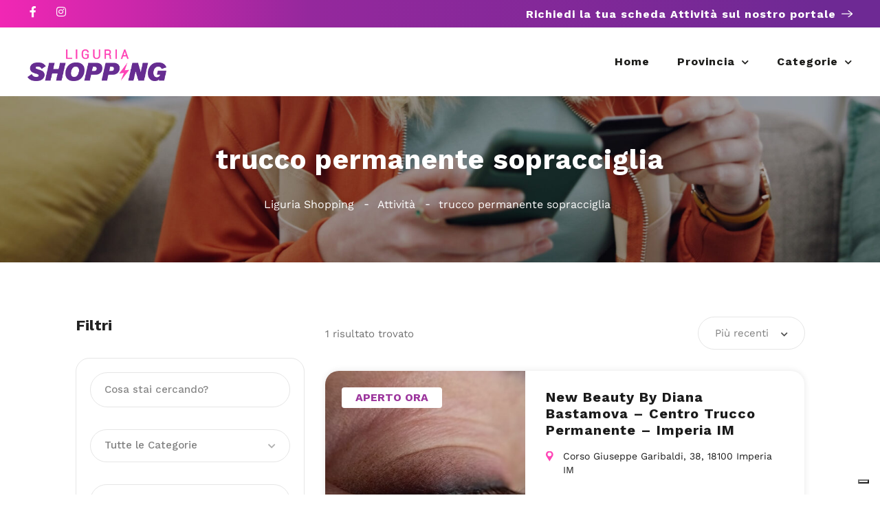

--- FILE ---
content_type: text/css
request_url: https://liguriashopping.it/wp-content/uploads/elementor/css/post-10594.css?ver=1768497024
body_size: 908
content:
.elementor-widget-section .premium-global-badge-{{ID}} .premium-badge-container{background-color:var( --e-global-color-primary );}.elementor-widget-section .premium-global-badge-{{ID}} .premium-badge-text{color:var( --e-global-color-secondary );}.elementor-widget-section .premium-global-badge-{{ID}} .premium-badge-icon{color:var( --e-global-color-secondary );fill:var( --e-global-color-secondary );}.elementor-widget-section .premium-global-cursor-{{ID}}{color:var( --e-global-color-primary );fill:var( --e-global-color-primary );}.elementor-widget-section.premium-cursor-ftext .premium-global-cursor-{{ID}} .premium-cursor-follow-text{font-family:var( --e-global-typography-primary-font-family ), Sans-serif;font-weight:var( --e-global-typography-primary-font-weight );}.elementor-10594 .elementor-element.elementor-element-296a3e4d > .elementor-container > .elementor-column > .elementor-widget-wrap{align-content:center;align-items:center;}.elementor-10594 .elementor-element.elementor-element-296a3e4d:not(.elementor-motion-effects-element-type-background), .elementor-10594 .elementor-element.elementor-element-296a3e4d > .elementor-motion-effects-container > .elementor-motion-effects-layer{background-color:#9C369D;}.elementor-10594 .elementor-element.elementor-element-296a3e4d > .elementor-container{max-width:1200px;min-height:96px;}.elementor-10594 .elementor-element.elementor-element-296a3e4d{transition:background 0.3s, border 0.3s, border-radius 0.3s, box-shadow 0.3s;}.elementor-10594 .elementor-element.elementor-element-296a3e4d > .elementor-background-overlay{transition:background 0.3s, border-radius 0.3s, opacity 0.3s;}.elementor-widget-column .premium-global-badge-{{ID}} .premium-badge-container{background-color:var( --e-global-color-primary );}.elementor-widget-column .premium-global-cursor-{{ID}}{color:var( --e-global-color-primary );fill:var( --e-global-color-primary );}.elementor-widget-column.premium-cursor-ftext .premium-global-cursor-{{ID}} .premium-cursor-follow-text{font-family:var( --e-global-typography-primary-font-family ), Sans-serif;font-weight:var( --e-global-typography-primary-font-weight );}.elementor-widget-column .premium-global-badge-{{ID}} .premium-badge-text{color:var( --e-global-color-secondary );}.elementor-widget-column .premium-global-badge-{{ID}} .premium-badge-icon{color:var( --e-global-color-secondary );fill:var( --e-global-color-secondary );}.elementor-10594 .elementor-element.elementor-element-67a37085 > .elementor-widget-wrap > .elementor-widget:not(.elementor-widget__width-auto):not(.elementor-widget__width-initial):not(:last-child):not(.elementor-absolute){margin-bottom:10px;}.elementor-widget-html .premium-global-badge-{{ID}} .premium-badge-container{background-color:var( --e-global-color-primary );}.elementor-widget-html .premium-global-cursor-{{ID}}{color:var( --e-global-color-primary );fill:var( --e-global-color-primary );}.elementor-widget-html.premium-cursor-ftext .premium-global-cursor-{{ID}} .premium-cursor-follow-text{font-family:var( --e-global-typography-primary-font-family ), Sans-serif;font-weight:var( --e-global-typography-primary-font-weight );}.elementor-widget-html .premium-global-badge-{{ID}} .premium-badge-text{color:var( --e-global-color-secondary );}.elementor-widget-html .premium-global-badge-{{ID}} .premium-badge-icon{color:var( --e-global-color-secondary );fill:var( --e-global-color-secondary );}.elementor-widget-text-editor .premium-global-badge-{{ID}} .premium-badge-container{background-color:var( --e-global-color-primary );}.elementor-widget-text-editor .premium-global-cursor-{{ID}}{color:var( --e-global-color-primary );fill:var( --e-global-color-primary );}.elementor-widget-text-editor.premium-cursor-ftext .premium-global-cursor-{{ID}} .premium-cursor-follow-text{font-family:var( --e-global-typography-primary-font-family ), Sans-serif;font-weight:var( --e-global-typography-primary-font-weight );}.elementor-widget-text-editor .premium-global-badge-{{ID}} .premium-badge-text{color:var( --e-global-color-secondary );}.elementor-widget-text-editor .premium-global-badge-{{ID}} .premium-badge-icon{color:var( --e-global-color-secondary );fill:var( --e-global-color-secondary );}.elementor-widget-text-editor{font-family:var( --e-global-typography-text-font-family ), Sans-serif;font-weight:var( --e-global-typography-text-font-weight );color:var( --e-global-color-text );}.elementor-widget-text-editor.elementor-drop-cap-view-stacked .elementor-drop-cap{background-color:var( --e-global-color-primary );}.elementor-widget-text-editor.elementor-drop-cap-view-framed .elementor-drop-cap, .elementor-widget-text-editor.elementor-drop-cap-view-default .elementor-drop-cap{color:var( --e-global-color-primary );border-color:var( --e-global-color-primary );}.elementor-10594 .elementor-element.elementor-element-79396d66 > .elementor-widget-container{margin:0px 0px 0px 0px;padding:0px 0px 0px 0px;}.elementor-10594 .elementor-element.elementor-element-79396d66{text-align:left;font-family:"Work Sans", Sans-serif;font-size:16px;font-weight:400;color:#FFFFFF;}.elementor-widget-social-icons .premium-global-badge-{{ID}} .premium-badge-container{background-color:var( --e-global-color-primary );}.elementor-widget-social-icons .premium-global-cursor-{{ID}}{color:var( --e-global-color-primary );fill:var( --e-global-color-primary );}.elementor-widget-social-icons.premium-cursor-ftext .premium-global-cursor-{{ID}} .premium-cursor-follow-text{font-family:var( --e-global-typography-primary-font-family ), Sans-serif;font-weight:var( --e-global-typography-primary-font-weight );}.elementor-widget-social-icons .premium-global-badge-{{ID}} .premium-badge-text{color:var( --e-global-color-secondary );}.elementor-widget-social-icons .premium-global-badge-{{ID}} .premium-badge-icon{color:var( --e-global-color-secondary );fill:var( --e-global-color-secondary );}.elementor-10594 .elementor-element.elementor-element-1e267f09{--grid-template-columns:repeat(0, auto);--icon-size:24px;--grid-column-gap:38px;--grid-row-gap:0px;}.elementor-10594 .elementor-element.elementor-element-1e267f09 .elementor-widget-container{text-align:right;}.elementor-10594 .elementor-element.elementor-element-1e267f09 .elementor-social-icon{background-color:#005BFF00;--icon-padding:0em;}.elementor-10594 .elementor-element.elementor-element-1e267f09 .elementor-social-icon i{color:#FFFFFF;}.elementor-10594 .elementor-element.elementor-element-1e267f09 .elementor-social-icon svg{fill:#FFFFFF;}.elementor-theme-builder-content-area{height:400px;}.elementor-location-header:before, .elementor-location-footer:before{content:"";display:table;clear:both;}@media(max-width:1024px){.elementor-10594 .elementor-element.elementor-element-79396d66{text-align:center;}.elementor-10594 .elementor-element.elementor-element-1e267f09 .elementor-widget-container{text-align:center;}}@media(max-width:1024px) and (min-width:768px){.elementor-10594 .elementor-element.elementor-element-67a37085{width:100%;}.elementor-10594 .elementor-element.elementor-element-54d20f74{width:100%;}}/* Start custom CSS for html, class: .elementor-element-da7a181 */.copyright {
	color: #fff;
	font-size: 16px;
}
.copyright a {
    color: #fff;
}
.iubenda-cs-preferences-link {
	text-decoration: underline !important;
}
@media (max-width: 767px) {
    .copyright {
        text-align: center;
    }
}/* End custom CSS */
/* Start custom CSS */.category-small-box-alt {
    width: calc(100% * (1/3) - 25px);
}

span.save.listeo_core-bookmark-it.like-icon {
    display: none;
}


a.category-small-box-alt {
    background-color: transparent;
    box-shadow: none !important;
}


.category-small-box-alt:before {
    background-color: transparent;
}
.category-small-box-alt:hover {
    background-color: transparent;
    transform: translateY(-6px);
}

.listeo-svg-icon-box-grid svg, .elementor .listeo-svg-icon-box-grid svg {
    height: 55px;
}/* End custom CSS */